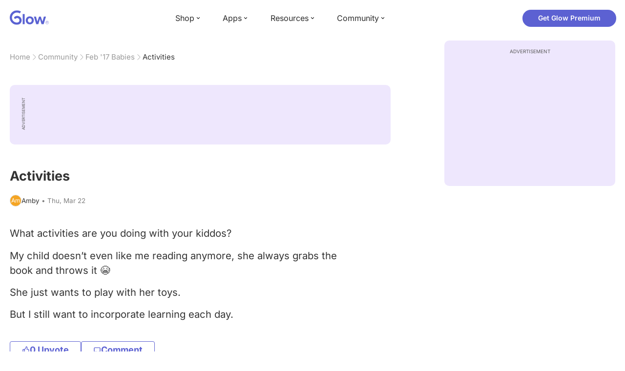

--- FILE ---
content_type: text/html; charset=utf-8
request_url: https://glowing.com/community/topic/72057594041227670/activities
body_size: 10341
content:

<!DOCTYPE html>
<!--[if lt IE 7]>      <html class="no-js lt-ie9 lt-ie8 lt-ie7"> <![endif]-->
<!--[if IE 7]>         <html class="no-js lt-ie9 lt-ie8"> <![endif]-->
<!--[if IE 8]>         <html class="no-js lt-ie9"> <![endif]-->
<!--[if gt IE 8]><!-->
<html lang="en" class="no-js"> <!--<![endif]-->
<head>
    <meta charset="utf-8">
    <meta http-equiv="X-UA-Compatible" content="IE=edge">
    <meta name="p:domain_verify" content="5c661ee65fb3ecb3a0a40b37dfc1afb7">
    <meta name="msapplication-TileColor" content="#9C82EE">

    <!-- SEO -->
    <title>Activities - Glow Community</title>
<meta name="description" content="What activities are you doing with your kiddos? My child doesn’t even like me reading anymore, she always grabs the book and throws it 😭 She just wants to pla…" />
<link rel="canonical" href="https://glowing.com/community/topic/72057594041227670/activities" />
<meta name="og:type" content="article" />
<meta name="og:title" content="Activities" />
<meta name="og:description" content="What activities are you doing with your kiddos? My child doesn’t even like me reading anymore, she always grabs the book and throws it 😭 She just wants to pla…" />
<meta name="og:image" content="/static/v3/img/website-preview.jpg" />
<meta name="og:url" content="/community/topic/72057594041227670/activities" />
<meta name="og:site_name" content="Glow" />
<meta name="twitter:card" content="summary" />
<meta name="twitter:title" content="Activities" />
<meta name="twitter:site" content="@GlowHQ" />
<meta name="twitter:description" content="What activities are you doing with your kiddos? My child doesn’t even like me reading anymore, she always grabs the book and throws it 😭 She just wants to pla…" />
<meta name="twitter:image" content="/static/v3/img/website-preview.jpg" />
<meta name="twitter:app:name:iphone" content="Glow" />
<meta name="twitter:app:id:iphone" content="638021335" />
<meta name="twitter:app:url:iphone" content="/community/topic/72057594041227670/activities" />
<meta name="twitter:app:name:googleplay" content="Glow" />
<meta name="twitter:app:id:googleplay" content="com.glow.android" />
<meta name="twitter:app:url:googleplay" content="/community/topic/72057594041227670/activities" />


    <script type="application/ld+json">
{
    "@context": "https://schema.org",
    "@type": "BreadcrumbList",
    "itemListElement": [
        {
            "@type": "ListItem",
            "position": 1,
            "name": "Home",
            "item": "https://glowing.com"
        },
        {
            "@type": "ListItem",
            "position": 2,
            "name": "Community",
            "item": "https://glowing.com/community"
        },
        {
            "@type": "ListItem",
            "position": 3,
            "name": "Feb '17 Babies",
            "item": "https://www.glowing.com/community/group/2797/feb-17-babies"
        },
        {
            "@type": "ListItem",
            "position": 4,
            "name": "Activities"
        }
    ]
}
    </script>

    


    <script type="application/ld+json">
{
    "name": "Glow",
    "url": "https://glowing.com",
    "sameAs": [
        "https://www.facebook.com/glow",
        "https://x.com/GlowHQ",
        "https://www.pinterest.com/glowhq/",
        "https://www.instagram.com/glowhq/",
        "https://en.wikipedia.org/wiki/Glow_(app)",
        "https://www.crunchbase.com/organization/glow",
        "https://www.linkedin.com/company/glow-inc/"
    ],
    "logo": {
        "url": "https://glowing.com/wp-content/uploads/2025/08/glow_logo.png",
        "contentUrl": "https://glowing.com/wp-content/uploads/2025/08/glow_logo.png",
        "width": 336,
        "height": 336,
        "caption": "Glow",
        "inLanguage": "en-US",
        "@type": "ImageObject",
        "@id": "https://glowing.com/#organizationLogo"
    },
    "image": {
        "url": "https://glowing.com/wp-content/uploads/2025/08/glow_logo.png",
        "contentUrl": "https://glowing.com/wp-content/uploads/2025/08/glow_logo.png",
        "width": 336,
        "height": 336,
        "caption": "Glow",
        "inLanguage": "en-US",
        "@type": "ImageObject",
        "@id": "https://glowing.com/#organizationLogo"
    },
    "@type": "Organization",
    "@id": "https://glowing.com/#organization",
    "@context": "https://schema.org"
}
    </script>

    


    <script type="application/ld+json">
{
    "headline": "Activities",
    "text": "What activities are you doing with your kiddos? My child doesn\u2019t even like me reading anymore, she always grabs the book and throws it \ud83d\ude2d She just wants to play with her toys. But I still want to incorporate learning each day.",
    "url": "/community/topic/72057594041227670/activities",
    "image": null,
    "mainEntityOfPage": "/community/topic/72057594041227670/activities",
    "author": {
        "name": "Amby",
        "@type": "Person"
    },
    "datePublished": "2018-03-22T19:17:25Z",
    "dateModified": "2018-03-25T02:41:29Z",
    "interactionStatistic": [
        {
            "interactionType": {
                "type": "CommentAction"
            },
            "userInteractionCount": 4,
            "@type": "InteractionCounter"
        },
        {
            "interactionType": {
                "type": "LikeAction"
            },
            "userInteractionCount": 0,
            "@type": "InteractionCounter"
        }
    ],
    "comment": [
        {
            "text": "Try to avoid screen time. Even if it's \"educational\", the phone and tv aren't the best at this age. What we do is play outside a TON. There's so much to learn and benefit from getting outside. We go to the park, climb, run, and the entire time I'm encouraging learning... I point out colors, things, animals, actions, etc. Sometimes I bring books or his ball. We're teaching through experiences \"Look, grass! Green grass!\" & \"where's the grass?... right! The grass is green\" , *feel or pluck some grass*, and we count. We sing even stretch -reach our hands \"up up up\", and down to the ground. There's some really fun songs that get you moving. 'shake our sillies out\" and \"Open Shut Them\" are our favorite currently",
            "author": {
                "name": "a",
                "@type": "Person"
            },
            "datePublished": "2018-04-06T11:45:48Z",
            "dateModified": "2018-04-06T11:45:48Z",
            "interactionStatistic": [
                {
                    "interactionType": {
                        "type": "LikeAction"
                    },
                    "userInteractionCount": 4,
                    "@type": "InteractionCounter"
                }
            ],
            "@type": "Comment"
        },
        {
            "text": "You can teach her using her toys. We count blocks and stack them. I teach her different colors. I have the different shaped blocks that fit into the hole so we\u2019ve been working on that. She has different stuffed animals so I teach her the names and what sounds they make. We have puzzles but she doesn\u2019t get the concept of that yet. My daughters favorite is still reading though. She in a phase where she prefers books with just pictures of everyday objects/animals/food and the name of the object (not a story). She likes when I quiz her and say \u201cshow me the apple\u201d or \u201cwhere\u2019s the cow?\u201d Have you tried the books that make sounds?",
            "author": {
                "name": "\ud83d\udc69\u200d",
                "@type": "Person"
            },
            "datePublished": "2018-03-22T20:56:49Z",
            "dateModified": "2018-03-22T20:56:49Z",
            "interactionStatistic": [
                {
                    "interactionType": {
                        "type": "LikeAction"
                    },
                    "userInteractionCount": 1,
                    "@type": "InteractionCounter"
                }
            ],
            "@type": "Comment"
        },
        {
            "text": "Adding to what everyone else is saying....We love taking our daughter to mommy and me classes around town. We have several developmental classes that have been great! I would see if your area is represented in the \u201cMacaroni Kid\u201d website and also check the library! We love these classes because she\u2019s learning while surrounded by other kids. If we stayed at home each day she would only be interacting with me.",
            "author": {
                "name": "Ca",
                "@type": "Person"
            },
            "datePublished": "2018-03-25T02:41:29Z",
            "dateModified": "2018-03-25T02:41:29Z",
            "interactionStatistic": [
                {
                    "interactionType": {
                        "type": "LikeAction"
                    },
                    "userInteractionCount": 0,
                    "@type": "InteractionCounter"
                }
            ],
            "@type": "Comment"
        },
        {
            "text": "I have an app it's by Fisher Price that has counting ABC's and shapes and colors with singing. My daughter loves it and we use it at least once a day. If I'm out and she's fussy it actually calms her down. The learning letters puppy. It's the only ABC's kind of so she seems to like. I've tried a few.",
            "author": {
                "name": "Re",
                "@type": "Person"
            },
            "datePublished": "2018-03-24T00:37:07Z",
            "dateModified": "2018-03-24T00:37:07Z",
            "interactionStatistic": [
                {
                    "interactionType": {
                        "type": "LikeAction"
                    },
                    "userInteractionCount": 0,
                    "@type": "InteractionCounter"
                }
            ],
            "@type": "Comment"
        }
    ],
    "@type": "DiscussionForumPosting",
    "@context": "https://schema.org"
}
    </script>

    

    <!-- UI Metas -->
    <link href="https://cdn.glowing.com/web/build/favicon.ico" rel="icon"/>
<meta content="width=device-width,initial-scale=1,maximum-scale=1,user-scalable=no" name="viewport"/>
<meta content="#000000" name="theme-color"><style>@font-face{font-family:Inter;font-style:normal;font-weight:400;font-display:swap;src:url(/static/fonts/inter-400.woff2) format('woff2')}@font-face{font-family:Inter;font-style:normal;font-weight:500;font-display:swap;src:url(/static/fonts/inter-500.woff2) format('woff2')}@font-face{font-family:Inter;font-style:normal;font-weight:600;font-display:swap;src:url(/static/fonts/inter-600.woff2) format('woff2')}@font-face{font-family:Inter;font-style:normal;font-weight:700;font-display:swap;src:url(/static/fonts/inter-700.woff2) format('woff2')}:root{--gl-font-family:"Inter",-apple-system,BlinkMacSystemFont,Avenir Next,Avenir,Segoe UI,Helvetica Neue,Helvetica,Cantarell,Ubuntu,arial,sans-serif;--gl-color-success:#47C426;--gl-color-safe:var(--gl-color-success);--gl-color-failed:#FD4343;--gl-color-error:var(--gl-color-failed);--gl-color-dangerous:var(--gl-color-failed);--gl-color-primary:#5c61d2;--gl-breakpoint-xx-desktop:1400px;--gl-breakpoint-x-desktop:1200px;--gl-breakpoint-desktop:960px;--gl-breakpoint-tablet:768px;--gl-breakpoint-mobile:480px;--gl-size-content-width-large:1264px;--gl-size-content-width-medium:1040px;--gl-size-content-width-small:720px;--gl-size-gap-x-large:48px;--gl-size-gap-large:24px;--gl-size-gap-medium:16px;--gl-size-gap-small:12px;--gl-size-gap-x-small:8px;--gl-size-gap-1:4px;--gl-size-gap-2:8px;--gl-size-gap-3:12px;--gl-size-gap-4:16px;--gl-size-gap-5:24px;--gl-size-gap-6:32px;--gl-size-gap-7:40px;--gl-size-gap-8:48px;--gl-size-gap-9:56px;--gl-size-gap-10:64px;--gl-text-title-weight:600;--gl-text-title-primary-color:#333333;--gl-text-title-secondary-color:#5C5C5C;--gl-text-title-tertiary-color:#999999;--gl-text-title-lineHeight-large:1.1;--gl-text-title-size-large:2.5rem;--gl-text-title-lineHeight-medium:1.1;--gl-text-title-size-medium:2rem;--gl-text-title-lineHeight-small:1.1;--gl-text-title-size-small:1.5rem;--gl-text-subtitle-lineHeight:1.1;--gl-text-subtitle-size:1.5rem;--gl-text-subtitle-weight:400;--gl-text-body-lineHeight-x-large:1.5;--gl-text-body-size-x-large:1.5rem;--gl-text-body-lineHeight-large:1.5;--gl-text-body-size-large:1.125rem;--gl-text-body-lineHeight-medium:1.4285;--gl-text-body-size-medium:1rem;--gl-text-body-lineHeight-small:1.66666;--gl-text-body-size-small:0.875rem;--gl-text-body-size-x-small:0.75rem;--gl-text-body-primary-color:#333333;--gl-text-body-secondary-color:#5C5C5C;--gl-text-body-tertiary-color:#808080;--gl-text-body-danger-color:#FD4343;--gl-text-paragraph-lineHeight-x-large:1.5;--gl-text-paragraph-size-x-large:1.5rem;--gl-text-paragraph-lineHeight-large:1.5;--gl-text-paragraph-size-large:1.125rem;--gl-text-paragraph-lineHeight-medium:1.4285;--gl-text-paragraph-size-medium:1rem;--gl-text-paragraph-lineHeight-small:1.66666;--gl-text-paragraph-size-small:0.875rem;--gl-text-paragraph-primary-color:#333333;--gl-text-paragraph-secondary-color:#5C5C5C;--gl-text-paragraph-tertiary-color:#808080;--gl-btn-color-primary:var(--gl-color-primary);--gl-btn-color-secondary:#5C5C5C;--gl-btn-color-tertiary:#999999;--gl-btn-color-primary-gradient:linear-gradient(to right, #5F63CC, #DE9AE8);--gl-btn-border-width:1px;--gl-btn-title-line-height:1;--gl-btn-title-font-size:18px;--gl-btn-title-font-weight:700;--gl-btn-size-large-height:48px;--gl-btn-size-large-horizontal-padding:32px;--gl-btn-size-large-border-radius:24px;--gl-btn-size-medium-height:37px;--gl-btn-size-medium-horizontal-padding:24px;--gl-btn-size-medium-border-radius:19px;--gl-btn-size-small-height:30px;--gl-btn-size-small-horizontal-padding:16px;--gl-btn-size-small-border-radius:16px;--gl-btn-size-x-small-height:24px;--gl-btn-size-x-small-horizontal-padding:8px;--gl-btn-size-x-small-border-radius:12px;--gl-link-color-primary:var(--gl-color-primary);--gl-border-radius-small:4px;--gl-border-radius-medium:8px;--gl-border-radius-large:16px;--gl-border-radius-x-large:24px;--gl-border-radius-2x-large:32px;--gl-border-radius-3x-large:40px;--gl-border-radius-4x-large:48px;--gl-border-color-primary:var(--gl-color-primary);--gl-border-color-secondary:#E1E5E9}@media (min-width:768px){:root{--gl-size-gap-x-large:64px;--gl-size-gap-large:32px;--gl-size-gap-medium:24px;--gl-size-gap-small:16px;--gl-size-gap-x-small:12px;--gl-size-gap-1:8px;--gl-size-gap-2:16px;--gl-size-gap-3:24px;--gl-size-gap-4:32px;--gl-size-gap-5:40px;--gl-size-gap-6:48px;--gl-size-gap-7:56px;--gl-size-gap-8:64px;--gl-size-gap-9:72px;--gl-size-gap-10:80px}}*,::after,::before{box-sizing:border-box}html{touch-action:manipulation;font-size:16px}body{font-size:1rem;font-family:var(--gl-font-family);color:#333;-webkit-font-smoothing:antialiased;-moz-osx-font-smoothing:grayscale}button,input,select,textarea{font-size:inherit;font-family:inherit;color:#333}input[type=date]::-webkit-calendar-picker-indicator,input[type=date]::-webkit-clear-button,input[type=date]::-webkit-inner-spin-button{display:none}@media (min-width:960px){html{font-size:18px}}</style><link as="font" crossorigin="anonymous" href="/static/fonts/inter-400.woff2" rel="preload" type="font/woff2"/><link as="font" crossorigin="anonymous" href="/static/fonts/inter-500.woff2" rel="preload" type="font/woff2"/><link as="font" crossorigin="anonymous" href="/static/fonts/inter-600.woff2" rel="preload" type="font/woff2"/><link as="font" crossorigin="anonymous" href="/static/fonts/inter-700.woff2" rel="preload" type="font/woff2"/><link href="https://cdn.glowing.com/web/build/static/css/17.56bf95b1.chunk.css" rel="stylesheet"/></meta>


    <!-- Inject datas -->
    <script>
        window.__glow_csrf_token = "IjViZWQxZWU1NThiZDM3MTMxNWQwNWQzZGE0ZDgyZTM1NGJmYzFjOTUi.HE5LAQ.npUPMuUHcRmxY1uZmnUTdeKlkt0";

        
        window.glCurrUser = undefined;
        

        
        window.__gl_page_init_data = {"replies": [{"author": {"bio": "\n", "first_name": "a", "profile_image": "https://pic-dyn.glowing.com/ePBkPzwqMuyGg2KN0s3B5442VnI=/64x64/https://asset-cf-cdn.glowing.com/profile/12b83f8771f71e2aad30cb791d7ff63d.jpg"}, "blur_images": false, "br_purchase_uuid": null, "content": "\u003cp\u003eTry to avoid screen time. Even if it\u0027s \"educational\", the phone and tv aren\u0027t the best at this age. What we do is play outside a TON. There\u0027s so much to learn and benefit from getting outside. We go to the park, climb, run, and the entire time I\u0027m encouraging learning... I point out colors, things, animals, actions, etc. Sometimes I bring books or his ball. \u003c/p\u003e\u003cp\u003eWe\u0027re teaching through experiences \"Look, grass! Green grass!\" \u0026 \"where\u0027s the grass?... right! The grass is green\" , *feel or pluck some grass*, and we count. We sing even stretch -reach our hands \"up up up\", and down to the ground. There\u0027s some really fun songs that get you moving. \u003c/p\u003e\u003cp\u003e\u0027shake our sillies out\" and \"Open Shut Them\" are our favorite currently\u003c/p\u003e", "count_dislikes": 1, "count_likes": 4, "count_replies": 3, "disliked": false, "flags": 0, "id": "72057594069085450", "is_anonymous": 0, "liked": false, "low_rating": false, "product_link": null, "product_platform_title": null, "product_title": null, "replies": [{"author": {"bio": "", "first_name": "Lo", "profile_image": ""}, "blur_images": false, "br_purchase_uuid": null, "content": "I thought the same thing! We are in Canada and spring is not insight. Good thing we live next to a community center that has a toddler gym every day otherwise I don\u2019t know what we would do. Today was an errand in the morning and then the toddler gym after her nap we went to the aquarium until dinner. In and out of the car so much I can\u2019t wait for the weather to turn!", "count_dislikes": 0, "count_likes": 2, "count_replies": 0, "flags": 0, "id": "72057594069118999", "is_anonymous": 0, "low_rating": false, "product_link": null, "product_platform_title": null, "product_title": null, "reply_to": 72057594069085450, "str_time_created": "Sat, Mar 24 2018", "time_created": 1521862067, "time_modified": 1521890082, "time_removed": 0, "topic_id": 72057594041227670, "user_id": 72057594049110393}, {"author": {"bio": "\n", "first_name": "a", "profile_image": "https://pic-dyn.glowing.com/ePBkPzwqMuyGg2KN0s3B5442VnI=/64x64/https://asset-cf-cdn.glowing.com/profile/12b83f8771f71e2aad30cb791d7ff63d.jpg"}, "blur_images": false, "br_purchase_uuid": null, "content": "Omg I\u0027m sorry I didn\u0027t even consider the weather lol I\u0027m in Florida. I\u0027m so sorry haha it\u0027ll be here before ya know it!", "count_dislikes": 0, "count_likes": 2, "count_replies": 0, "flags": 0, "id": "72057594069114873", "is_anonymous": 0, "low_rating": false, "product_link": null, "product_platform_title": null, "product_title": null, "reply_to": 72057594069085450, "str_time_created": "Sat, Mar 24 2018", "time_created": 1521851866, "time_modified": 1521890066, "time_removed": 0, "topic_id": 72057594041227670, "user_id": 5003128}, {"author": {"bio": " \ud83d\udc9e mama bear to                          \ud83d\udc9cOlivia 1/23/17 and \ud83d\udc99 Charlie 8/21/18", "first_name": "Aly", "profile_image": "https://pic-dyn.glowing.com/Qw4kvpUSWmosoElM6MLV11hl3N8=/64x64/https://asset-cf-cdn.glowing.com/profile/4d37168ff970effa14702fca14c7bdaa.jpg"}, "blur_images": false, "br_purchase_uuid": null, "content": "\ud83e\udd26 me: \"oh riiiight it\u0027s spring in normal places\" \ud83d\ude2d i can\u0027t wait to get back outside, this snow and ice can go now. I just had my roof dented by the ice and snow falling off our roof \ud83d\ude23 blow a dandelion wish for me and wish for spring to come for New England! \u26c7", "count_dislikes": 0, "count_likes": 2, "count_replies": 0, "flags": 0, "id": "72057594069114847", "is_anonymous": 0, "low_rating": false, "product_link": null, "product_platform_title": null, "product_title": null, "reply_to": 72057594069085450, "str_time_created": "Sat, Mar 24 2018", "time_created": 1521851788, "time_modified": 1521889096, "time_removed": 0, "topic_id": 72057594041227670, "user_id": 72057594049791571}], "reply_to": 0, "stickers": [], "str_time_created": "Thu, Mar 22 2018", "subreplies_preview": [{"author": {"bio": "", "first_name": "Lo", "profile_image": ""}, "blur_images": false, "br_purchase_uuid": null, "content": "I thought the same thing! We are in Canada and spring is not insight. Good thing we live next to a community center that has a toddler gym every day otherwise I don\u2019t know what we would do. Today was an errand in the morning and then the toddler gym after her nap we went to the aquarium until dinner. In and out of the car so much I can\u2019t wait for the weather to turn!", "count_dislikes": 0, "count_likes": 2, "count_replies": 0, "flags": 0, "id": "72057594069118999", "low_rating": false, "product_link": null, "product_platform_title": null, "product_title": null, "reply_to": 72057594069085450, "str_time_created": "Sat, Mar 24 2018", "time_created": 1521862067, "time_modified": 1521890082, "time_removed": 0, "topic_id": 72057594041227670, "user_id": 72057594049110393}, {"author": {"bio": "\n", "first_name": "a", "profile_image": "https://pic-dyn.glowing.com/ePBkPzwqMuyGg2KN0s3B5442VnI=/64x64/https://asset-cf-cdn.glowing.com/profile/12b83f8771f71e2aad30cb791d7ff63d.jpg"}, "blur_images": false, "br_purchase_uuid": null, "content": "Omg I\u0027m sorry I didn\u0027t even consider the weather lol I\u0027m in Florida. I\u0027m so sorry haha it\u0027ll be here before ya know it!", "count_dislikes": 0, "count_likes": 2, "count_replies": 0, "flags": 0, "id": "72057594069114873", "low_rating": false, "product_link": null, "product_platform_title": null, "product_title": null, "reply_to": 72057594069085450, "str_time_created": "Sat, Mar 24 2018", "time_created": 1521851866, "time_modified": 1521890066, "time_removed": 0, "topic_id": 72057594041227670, "user_id": 5003128}, {"author": {"bio": " \ud83d\udc9e mama bear to                          \ud83d\udc9cOlivia 1/23/17 and \ud83d\udc99 Charlie 8/21/18", "first_name": "Aly", "profile_image": "https://pic-dyn.glowing.com/Qw4kvpUSWmosoElM6MLV11hl3N8=/64x64/https://asset-cf-cdn.glowing.com/profile/4d37168ff970effa14702fca14c7bdaa.jpg"}, "blur_images": false, "br_purchase_uuid": null, "content": "\ud83e\udd26 me: \"oh riiiight it\u0027s spring in normal places\" \ud83d\ude2d i can\u0027t wait to get back outside, this snow and ice can go now. I just had my roof dented by the ice and snow falling off our roof \ud83d\ude23 blow a dandelion wish for me and wish for spring to come for New England! \u26c7", "count_dislikes": 0, "count_likes": 2, "count_replies": 0, "flags": 0, "id": "72057594069114847", "low_rating": false, "product_link": null, "product_platform_title": null, "product_title": null, "reply_to": 72057594069085450, "str_time_created": "Sat, Mar 24 2018", "time_created": 1521851788, "time_modified": 1521889096, "time_removed": 0, "topic_id": 72057594041227670, "user_id": 72057594049791571}], "time_created": 1521762072, "time_modified": 1523015148, "time_removed": 0, "topic_id": 72057594041227670, "user_id": 5003128}, {"author": {"bio": "", "blur_images": true, "first_name": "\ud83d\udc69\u200d", "profile_image": ""}, "blur_images": true, "br_purchase_uuid": null, "content": "\u003cp\u003eYou can teach her using her toys. We count blocks and stack them. I teach her different colors. I have the different shaped blocks that fit into the hole so we\u2019ve been working on that. She has different stuffed animals so I teach her the names and what sounds they make. We have puzzles but she doesn\u2019t get the concept of that yet. \u003c/p\u003e\u003cp\u003eMy daughters favorite is still reading though. She in a phase where she prefers books with just pictures of everyday objects/animals/food and the name of the object (not a story). She likes when I quiz her and say \u201cshow me the apple\u201d or \u201cwhere\u2019s the cow?\u201d \u003c/p\u003e\u003cp\u003eHave you tried the books that make sounds?\u003c/p\u003e", "count_dislikes": 0, "count_likes": 1, "count_replies": 0, "disliked": false, "flags": 0, "id": "72057594069080886", "is_anonymous": 0, "liked": false, "low_rating": false, "product_link": null, "product_platform_title": null, "product_title": null, "replies": [], "reply_to": 0, "stickers": [], "str_time_created": "Thu, Mar 22 2018", "time_created": 1521752206, "time_modified": 1521752209, "time_removed": 0, "topic_id": 72057594041227670, "user_id": 2874442}, {"author": {"bio": "", "blur_images": true, "first_name": "Ca", "profile_image": ""}, "blur_images": true, "br_purchase_uuid": null, "content": "\u003cp\u003eAdding to what everyone else is saying....We love taking our daughter to mommy and me classes around town. We have several developmental classes that have been great! I would see if your area is represented in the \u201cMacaroni Kid\u201d website and also check the library! We love these classes because she\u2019s learning while surrounded by other kids. If we stayed at home each day she would only be interacting with me.\u003c/p\u003e", "count_dislikes": 0, "count_likes": 0, "count_replies": 0, "disliked": false, "flags": 0, "id": "72057594069144078", "is_anonymous": 0, "liked": false, "low_rating": false, "product_link": null, "product_platform_title": null, "product_title": null, "replies": [], "reply_to": 0, "stickers": [], "str_time_created": "Sun, Mar 25 2018", "time_created": 1521945689, "time_modified": 1521945689, "time_removed": 0, "topic_id": 72057594041227670, "user_id": 72057594049625896}, {"author": {"bio": "", "blur_images": true, "first_name": "Re", "profile_image": ""}, "blur_images": true, "br_purchase_uuid": null, "content": "\u003cp\u003eI have an app it\u0027s by Fisher Price that has counting ABC\u0027s and shapes and colors with singing. My daughter loves it and we use it at least once a day. If I\u0027m out and she\u0027s fussy it actually calms her down.  The learning letters puppy. It\u0027s the only ABC\u0027s kind of so she seems to like. I\u0027ve tried a few.\u003c/p\u003e\u003cdiv\u003e\u003cimg src=\"https://asset-cf-cdn.glowing.com/forum/reply/df32657d8558679108094f52720aef64.jpg\" data-width=\"1359\" data-height=\"1409\"\u003e\u003c/img\u003e\u003c/div\u003e", "count_dislikes": 1, "count_likes": 0, "count_replies": 3, "disliked": false, "flags": 0, "id": "72057594069079193", "is_anonymous": 0, "liked": false, "low_rating": false, "product_link": null, "product_platform_title": null, "product_title": null, "replies": [{"author": {"bio": "", "first_name": "Re", "profile_image": ""}, "blur_images": false, "br_purchase_uuid": null, "content": "sounds just like the puppy. I love this app too. My daughter gets mad when I turn it off lol", "count_dislikes": 0, "count_likes": 0, "count_replies": 0, "flags": 0, "id": "72057594069101479", "is_anonymous": 0, "low_rating": false, "mention_user_info": {"first_name": "Alice"}, "product_link": null, "product_platform_title": null, "product_title": null, "reply_to": 72057594069079193, "str_time_created": "Fri, Mar 23 2018", "time_created": 1521816652, "time_modified": 1521816652, "time_removed": 0, "topic_id": 72057594041227670, "user_id": 72057594050327854}, {"author": {"bio": "", "first_name": "Alice", "profile_image": "https://pic-dyn.glowing.com/LN4DN7B4X3zOwLbDSzGR8FdBFvk=/64x64/https://asset-cf-cdn.glowing.com/profile/ed723d0d39e9f742acd1125e58abfdf6.jpg"}, "blur_images": false, "br_purchase_uuid": null, "content": "The Fisher Price Monkey app has shapes, colors, ABCs, and numbers! It even has a mode that plays songs, which she loves to dance to.", "count_dislikes": 0, "count_likes": 1, "count_replies": 0, "flags": 0, "id": "72057594069100954", "is_anonymous": 0, "low_rating": false, "product_link": null, "product_platform_title": null, "product_title": null, "reply_to": 72057594069079193, "str_time_created": "Fri, Mar 23 2018", "time_created": 1521815400, "time_modified": 1521816663, "time_removed": 0, "topic_id": 72057594041227670, "user_id": 2519114}, {"author": {"bio": "", "first_name": "Alice", "profile_image": "https://pic-dyn.glowing.com/LN4DN7B4X3zOwLbDSzGR8FdBFvk=/64x64/https://asset-cf-cdn.glowing.com/profile/ed723d0d39e9f742acd1125e58abfdf6.jpg"}, "blur_images": false, "br_purchase_uuid": null, "content": "My daughter LOVES the app with the monkey!! It\u2019s her absolute favorite, so I let her play with it once or twice a day!", "count_dislikes": 0, "count_likes": 0, "count_replies": 0, "flags": 0, "id": "72057594069100935", "is_anonymous": 0, "low_rating": false, "product_link": null, "product_platform_title": null, "product_title": null, "reply_to": 72057594069079193, "str_time_created": "Fri, Mar 23 2018", "time_created": 1521815341, "time_modified": 1521815341, "time_removed": 0, "topic_id": 72057594041227670, "user_id": 2519114}], "reply_to": 0, "stickers": [], "str_time_created": "Thu, Mar 22 2018", "subreplies_preview": [{"author": {"bio": "", "first_name": "Re", "profile_image": ""}, "blur_images": false, "br_purchase_uuid": null, "content": "sounds just like the puppy. I love this app too. My daughter gets mad when I turn it off lol", "count_dislikes": 0, "count_likes": 0, "count_replies": 0, "flags": 0, "id": "72057594069101479", "low_rating": false, "mention_user_info": {"first_name": "Alice"}, "product_link": null, "product_platform_title": null, "product_title": null, "reply_to": 72057594069079193, "str_time_created": "Fri, Mar 23 2018", "time_created": 1521816652, "time_modified": 1521816652, "time_removed": 0, "topic_id": 72057594041227670, "user_id": 72057594050327854}, {"author": {"bio": "", "first_name": "Alice", "profile_image": "https://pic-dyn.glowing.com/LN4DN7B4X3zOwLbDSzGR8FdBFvk=/64x64/https://asset-cf-cdn.glowing.com/profile/ed723d0d39e9f742acd1125e58abfdf6.jpg"}, "blur_images": false, "br_purchase_uuid": null, "content": "The Fisher Price Monkey app has shapes, colors, ABCs, and numbers! It even has a mode that plays songs, which she loves to dance to.", "count_dislikes": 0, "count_likes": 1, "count_replies": 0, "flags": 0, "id": "72057594069100954", "low_rating": false, "product_link": null, "product_platform_title": null, "product_title": null, "reply_to": 72057594069079193, "str_time_created": "Fri, Mar 23 2018", "time_created": 1521815400, "time_modified": 1521816663, "time_removed": 0, "topic_id": 72057594041227670, "user_id": 2519114}, {"author": {"bio": "", "first_name": "Alice", "profile_image": "https://pic-dyn.glowing.com/LN4DN7B4X3zOwLbDSzGR8FdBFvk=/64x64/https://asset-cf-cdn.glowing.com/profile/ed723d0d39e9f742acd1125e58abfdf6.jpg"}, "blur_images": false, "br_purchase_uuid": null, "content": "My daughter LOVES the app with the monkey!! It\u2019s her absolute favorite, so I let her play with it once or twice a day!", "count_dislikes": 0, "count_likes": 0, "count_replies": 0, "flags": 0, "id": "72057594069100935", "low_rating": false, "product_link": null, "product_platform_title": null, "product_title": null, "reply_to": 72057594069079193, "str_time_created": "Fri, Mar 23 2018", "time_created": 1521815341, "time_modified": 1521815341, "time_removed": 0, "topic_id": 72057594041227670, "user_id": 2519114}], "time_created": 1521747991, "time_modified": 1521851827, "time_removed": 0, "topic_id": 72057594041227670, "user_id": 72057594050327854}], "topic": {"author": {"bio": "", "first_name": "Amby", "profile_image": "https://pic-dyn.glowing.com/O75_T6eOdg3GxsDdmU8ZQV0k7kI=/64x64/https://asset-cf-cdn.glowing.com/profile/3dc3ac2a016b1aaba2c93ff502ccb6fd.jpg", "short_name": "Am"}, "blur_images": false, "br_uuid": null, "can_access": 1, "category_id": 0, "content": "\u003cp\u003eWhat activities are you doing with your kiddos? \u003c/p\u003e\u003cp\u003eMy child doesn\u2019t even like me reading anymore, she always grabs the book and throws it \ud83d\ude2d \u003c/p\u003e\u003cp\u003eShe just wants to play with her toys. \u003c/p\u003e\u003cp\u003eBut I still want to incorporate learning each day.\u003c/p\u003e", "content_img_thumbnail_256": {}, "count": 0, "count_dislikes": 0, "count_hint": "", "count_likes": 0, "count_replies": 10, "count_subreplies": 6, "desc": "What activities are you doing with your kiddos? My child doesn\u2019t even like me...", "disable_ads": false, "disable_comment": 0, "disliked": false, "extracted_images": [], "featured_topic_id": null, "flags": 0, "goods_uuid_list": null, "group": {"admin_only": false, "category": null, "category_color": "#fd8b6b", "category_id": 99, "color": "#fd8b6b", "creator_id": 60077, "creator_name": "Glow", "description": null, "flags": 11537664, "id": "2797", "image": "https://asset-cf-cdn.glowing.com/forum/group/256x256/904b1f20a3b3f172d46171d43fccfb2c.jpg", "indexable": 0, "members": 64455, "members_display": "64,455", "name": "Feb \u002717 Babies", "slug": "feb-17-babies", "subscribed": false, "thumbnail_64": "https://pic-dyn.glowing.com/z4VWkw5EfLVSAPYkcppfiLJI2Mk=/64x64/https://pic.glowing.com/forum/group/256x256/904b1f20a3b3f172d46171d43fccfb2c.jpg", "time_created": 1461657339, "time_modified": 1585690834, "time_removed": 0, "url": "https://www.glowing.com/community/group/2797/feb-17-babies"}, "group_id": 2797, "id": "72057594041227670", "image": null, "is_anonymous": 0, "is_countable": 0, "is_locked": 0, "is_photo": 0, "is_pinned": 0, "is_poll": 0, "is_post": true, "is_tmi": 0, "last_reply_time": 1521945689, "liked": false, "low_rating": false, "next_topic": {"br_uuid": null, "category_id": 0, "content": "\u003cp\u003ePreferably quick, easy, and healthy. Thanks for your comments! \u263a\ufe0f\ud83d\udc95\u003c/p\u003e\u003cdiv\u003e\u003cimg src=\"https://media3.giphy.com/media/l0O9yqyFbuxZoBifu/200.gif?cid=e1bb72ff5ab6eb3d707173616f14649e\" data-size=\"871234\" data-width=\"356\" data-height=\"200\" data-preview=\"https://media3.giphy.com/media/l0O9yqyFbuxZoBifu/200_s.gif?cid=e1bb72ff5ab6eb3d707173616f14649e\" data-giphy-id=\"l0O9yqyFbuxZoBifu\"/\u003e\u003c/div\u003e", "content_img_thumbnail_256": {"-9168394587856361947": "https://media3.giphy.com/media/l0O9yqyFbuxZoBifu/200.gif?cid=e1bb72ff5ab6eb3d707173616f14649e"}, "count_dislikes": 0, "count_likes": 2, "count_replies": 12, "count_subreplies": 6, "flags": 0, "goods_uuid_list": null, "group_id": 2797, "id": 72057594041235306, "image": null, "last_reply_time": 1525522072, "reply_user_id": 72057594049775942, "show_as_br_story": null, "stickers": [], "tags": [], "thumbnail": null, "time_created": 1521937237, "time_modified": 1525522072, "time_removed": 0, "title": "What food do you give your babies? I need new ideas! \ud83d\ude09", "url": "https://glowing.com/community/topic/72057594041235306/what-food-do-you-give-your-babies-i-need-new-ideas", "url_abstract": "", "url_icon": null, "url_path": null, "url_title": "", "user_id": 2372732, "video_length": 0, "video_url": null}, "posted_by_admin": false, "premium": 0, "previous_topic": {"br_uuid": null, "category_id": 0, "content": "\u003cp\u003eSo I currently feel my daughter baby food still, I get the kind that has chunks in it like noodles. And a fruit or veggie with her meals. I know at this age they should just eat what we eat, but I\u2019m currently 13 weeks pregnant and don\u2019t cook meals really due to sickness... what do you feed your babies at this age? Should I just stick with baby food for now? I\u2019m feeling so lost with what to feed her \ud83d\ude2b\u003c/p\u003e", "content_img_thumbnail_256": {}, "count_dislikes": 0, "count_likes": 0, "count_replies": 14, "count_subreplies": 5, "flags": 0, "goods_uuid_list": null, "group_id": 2797, "id": 72057594041215974, "image": null, "last_reply_time": 1521825965, "reply_user_id": 72057594049084823, "show_as_br_story": null, "stickers": [], "tags": [], "thumbnail": null, "time_created": 1521488014, "time_modified": 1521825965, "time_removed": 0, "title": "What to feed her?!", "url": "https://glowing.com/community/topic/72057594041215974/what-to-feed-her", "url_abstract": "", "url_icon": null, "url_path": null, "url_title": "", "user_id": 72057594050151796, "video_length": 0, "video_url": null}, "reply_user_id": 72057594049625896, "share_url": "https://glow.onelink.me/ijiM?af_xp=referral\u0026pid=User_invite\u0026c=hare_community_topic\u0026deep_link_value=%2Fcommunity%2Ftopic%2F72057594041227670\u0026af_og_title=Activities\u0026af_og_description=What+activities+are+you+doing+with+your+kiddos%3F+My+child+doesn%E2%80%99t+even+like+me+reading+anymore%2C+she+always+grabs+the+book+and+throws+it+%F0%9F%98%AD+She+just+wants+to+pla%E2%80%A6\u0026af_og_image=https%3A%2F%2Fglowing.com%2Fwp-content%2Fuploads%2F2023%2F06%2FSite-Logo.png\u0026af_web_dp=https%3A%2F%2Fglowing.com%2F%2Fcommunity%2Ftopic%2F72057594041227670", "short_content": "What activities are you doing with your kiddos? My child doesn\u2019t even like me reading anymore, she always grabs the...", "show_as_br_story": null, "slug": "activities", "slug_title": "activities", "stickers": [], "str_time_created": "Thu, Mar 22", "tags": [], "tags_v2": [], "thumbnail": null, "time_created": 1521746245, "time_modified": 1521945689, "time_removed": 0, "title": "Activities", "total_votes": 0, "ttc": "none-ttc", "url": "https://glowing.com/community/topic/72057594041227670/activities", "url_abstract": "", "url_icon": null, "url_path": null, "url_title": "", "user_id": 72057594038097343, "video_length": 0, "video_url": null, "views_cnt": 229, "views_cnt_str": "229"}};
        

        
    </script>

    <script src="/dy/web-components.js"></script>
    <script src="/dy/3rd_lib_entry.js"></script>
    
    <script type="text/javascript">
        window._mNHandle = window._mNHandle || {};
        window._mNHandle.queue = window._mNHandle.queue || [];
        medianet_versionId = "3121199";
    </script>
    <script src="https://contextual.media.net/dmedianet.js?cid=8CU5KDU87" async="async"></script>

</head>

<body>

<gl-header></gl-header>


<div id="root"></div>

<script>!function(e){function t(t){for(var n,c,f=t[0],u=t[1],d=t[2],l=0,p=[];l<f.length;l++)c=f[l],Object.prototype.hasOwnProperty.call(o,c)&&o[c]&&p.push(o[c][0]),o[c]=0;for(n in u)Object.prototype.hasOwnProperty.call(u,n)&&(e[n]=u[n]);for(i&&i(t);p.length;)p.shift()();return a.push.apply(a,d||[]),r()}function r(){for(var e,t=0;t<a.length;t++){for(var r=a[t],n=!0,f=1;f<r.length;f++){var u=r[f];0!==o[u]&&(n=!1)}n&&(a.splice(t--,1),e=c(c.s=r[0]))}return e}var n={},o={14:0},a=[];function c(t){if(n[t])return n[t].exports;var r=n[t]={i:t,l:!1,exports:{}};return e[t].call(r.exports,r,r.exports,c),r.l=!0,r.exports}c.e=function(e){var t=[],r=o[e];if(0!==r)if(r)t.push(r[2]);else{var n=new Promise((function(t,n){r=o[e]=[t,n]}));t.push(r[2]=n);var a,f=document.createElement("script");f.charset="utf-8",f.timeout=120,c.nc&&f.setAttribute("nonce",c.nc),f.src=function(e){return c.p+"static/js/"+({}[e]||e)+"."+{0:"6c8b4fae",1:"3d4acde8",2:"24696cdc",3:"fa25d1db",4:"de3eb162",5:"de723986",6:"bd10a926",7:"58aeeae7",8:"b922a365",9:"8161808c",10:"11c4da6e",11:"f92e2f66",12:"0f90e299",15:"ff963fd0",16:"2ec2e52a",18:"40f6e07b",19:"17bb3c92",20:"c552ad1e",21:"a0dfca3c",22:"7ee45a3d",23:"bfbb5298",24:"2514fa51",25:"d7ae8a2d",26:"c7b9af54",27:"298e55ae",28:"3517ec48",29:"8922cd91",30:"bf4f4c86",31:"909dd5c5",32:"968f90ee",33:"32578dbf",34:"f30843f2",35:"a3c42e29",36:"2f83c597",37:"83cbf1e4",38:"4b40e695",39:"50e365e2",40:"95408e98",41:"196e441d",42:"6d378864",43:"d7877404",44:"49cc7b37",45:"6793840f",46:"4ccefd5e",47:"6e97148b",48:"5e5014a3",49:"ddd462ee",50:"0fad6e99",51:"180cb57d",52:"8b4932b4",53:"9854b930"}[e]+".chunk.js"}(e);var u=new Error;a=function(t){f.onerror=f.onload=null,clearTimeout(d);var r=o[e];if(0!==r){if(r){var n=t&&("load"===t.type?"missing":t.type),a=t&&t.target&&t.target.src;u.message="Loading chunk "+e+" failed.\n("+n+": "+a+")",u.name="ChunkLoadError",u.type=n,u.request=a,r[1](u)}o[e]=void 0}};var d=setTimeout((function(){a({type:"timeout",target:f})}),12e4);f.onerror=f.onload=a,document.head.appendChild(f)}return Promise.all(t)},c.m=e,c.c=n,c.d=function(e,t,r){c.o(e,t)||Object.defineProperty(e,t,{enumerable:!0,get:r})},c.r=function(e){"undefined"!=typeof Symbol&&Symbol.toStringTag&&Object.defineProperty(e,Symbol.toStringTag,{value:"Module"}),Object.defineProperty(e,"__esModule",{value:!0})},c.t=function(e,t){if(1&t&&(e=c(e)),8&t)return e;if(4&t&&"object"==typeof e&&e&&e.__esModule)return e;var r=Object.create(null);if(c.r(r),Object.defineProperty(r,"default",{enumerable:!0,value:e}),2&t&&"string"!=typeof e)for(var n in e)c.d(r,n,function(t){return e[t]}.bind(null,n));return r},c.n=function(e){var t=e&&e.__esModule?function(){return e.default}:function(){return e};return c.d(t,"a",t),t},c.o=function(e,t){return Object.prototype.hasOwnProperty.call(e,t)},c.p="https://cdn.glowing.com/web/build/",c.oe=function(e){throw console.error(e),e};var f=this["webpackJsonpreact-app-demo-ts"]=this["webpackJsonpreact-app-demo-ts"]||[],u=f.push.bind(f);f.push=t,f=f.slice();for(var d=0;d<f.length;d++)t(f[d]);var i=u;r()}([])</script>
<script src="https://cdn.glowing.com/web/build/static/js/17.be45ba68.chunk.js"></script>
<script src="https://cdn.glowing.com/web/build/static/js/main.1ecefc39.chunk.js"></script>



</body>
</html>